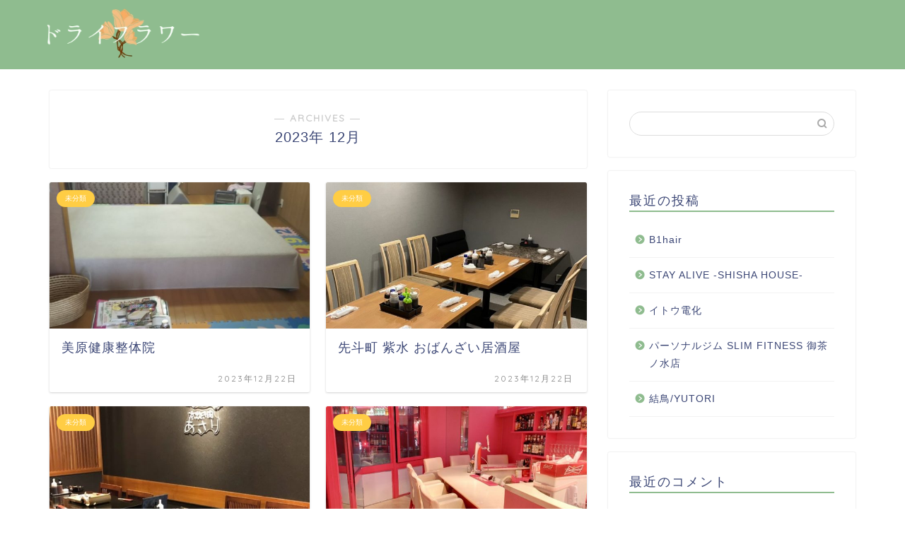

--- FILE ---
content_type: text/html; charset=UTF-8
request_url: https://hollywoodargentangogrill.com/2023/12/page/5/
body_size: 9809
content:
<!DOCTYPE html>
<html lang="ja">
<head prefix="og: http://ogp.me/ns# fb: http://ogp.me/ns/fb# article: http://ogp.me/ns/article#">
<meta charset="utf-8">
<meta http-equiv="X-UA-Compatible" content="IE=edge">
<meta name="viewport" content="width=device-width, initial-scale=1">
<!-- ここからOGP -->
<meta property="og:type" content="blog">
<meta property="og:title" content="ドライフラワー｜">
<meta property="og:url" content="https://hollywoodargentangogrill.com">
<meta property="og:description" content="">
<meta property="og:image" content="http://hollywoodargentangogrill.com/wp-content/uploads/sites/801/99467e4dba00f048eb405274c86fcdae856d6964228ae0fe58ba6b9f95275809-300x86.jpg">
<meta property="og:site_name" content="ドライフラワー">
<meta property="fb:admins" content="">
<meta name="twitter:card" content="summary">
<!-- ここまでOGP --> 

<title>2023年12月の記事一覧｜ドライフラワー</title>
<link rel='dns-prefetch' href='//hollywoodargentangogrill.com' />
<link rel='dns-prefetch' href='//ajax.googleapis.com' />
<link rel='dns-prefetch' href='//cdnjs.cloudflare.com' />
<link rel='dns-prefetch' href='//use.fontawesome.com' />
<link rel='dns-prefetch' href='//s.w.org' />
<link rel="alternate" type="application/rss+xml" title="ドライフラワー &raquo; フィード" href="https://hollywoodargentangogrill.com/feed/" />
<link rel="alternate" type="application/rss+xml" title="ドライフラワー &raquo; コメントフィード" href="https://hollywoodargentangogrill.com/comments/feed/" />
		<script type="text/javascript">
			window._wpemojiSettings = {"baseUrl":"https:\/\/s.w.org\/images\/core\/emoji\/12.0.0-1\/72x72\/","ext":".png","svgUrl":"https:\/\/s.w.org\/images\/core\/emoji\/12.0.0-1\/svg\/","svgExt":".svg","source":{"concatemoji":"https:\/\/hollywoodargentangogrill.com\/wp-includes\/js\/wp-emoji-release.min.js?ver=5.3.6"}};
			!function(e,a,t){var r,n,o,i,p=a.createElement("canvas"),s=p.getContext&&p.getContext("2d");function c(e,t){var a=String.fromCharCode;s.clearRect(0,0,p.width,p.height),s.fillText(a.apply(this,e),0,0);var r=p.toDataURL();return s.clearRect(0,0,p.width,p.height),s.fillText(a.apply(this,t),0,0),r===p.toDataURL()}function l(e){if(!s||!s.fillText)return!1;switch(s.textBaseline="top",s.font="600 32px Arial",e){case"flag":return!c([127987,65039,8205,9895,65039],[127987,65039,8203,9895,65039])&&(!c([55356,56826,55356,56819],[55356,56826,8203,55356,56819])&&!c([55356,57332,56128,56423,56128,56418,56128,56421,56128,56430,56128,56423,56128,56447],[55356,57332,8203,56128,56423,8203,56128,56418,8203,56128,56421,8203,56128,56430,8203,56128,56423,8203,56128,56447]));case"emoji":return!c([55357,56424,55356,57342,8205,55358,56605,8205,55357,56424,55356,57340],[55357,56424,55356,57342,8203,55358,56605,8203,55357,56424,55356,57340])}return!1}function d(e){var t=a.createElement("script");t.src=e,t.defer=t.type="text/javascript",a.getElementsByTagName("head")[0].appendChild(t)}for(i=Array("flag","emoji"),t.supports={everything:!0,everythingExceptFlag:!0},o=0;o<i.length;o++)t.supports[i[o]]=l(i[o]),t.supports.everything=t.supports.everything&&t.supports[i[o]],"flag"!==i[o]&&(t.supports.everythingExceptFlag=t.supports.everythingExceptFlag&&t.supports[i[o]]);t.supports.everythingExceptFlag=t.supports.everythingExceptFlag&&!t.supports.flag,t.DOMReady=!1,t.readyCallback=function(){t.DOMReady=!0},t.supports.everything||(n=function(){t.readyCallback()},a.addEventListener?(a.addEventListener("DOMContentLoaded",n,!1),e.addEventListener("load",n,!1)):(e.attachEvent("onload",n),a.attachEvent("onreadystatechange",function(){"complete"===a.readyState&&t.readyCallback()})),(r=t.source||{}).concatemoji?d(r.concatemoji):r.wpemoji&&r.twemoji&&(d(r.twemoji),d(r.wpemoji)))}(window,document,window._wpemojiSettings);
		</script>
		<style type="text/css">
img.wp-smiley,
img.emoji {
	display: inline !important;
	border: none !important;
	box-shadow: none !important;
	height: 1em !important;
	width: 1em !important;
	margin: 0 .07em !important;
	vertical-align: -0.1em !important;
	background: none !important;
	padding: 0 !important;
}
</style>
	<link rel='stylesheet' id='wp-block-library-css'  href='https://hollywoodargentangogrill.com/wp-includes/css/dist/block-library/style.min.css?ver=5.3.6' type='text/css' media='all' />
<link rel='stylesheet' id='toc-screen-css'  href='https://hollywoodargentangogrill.com/wp-content/plugins/table-of-contents-plus/screen.min.css?ver=2106' type='text/css' media='all' />
<link rel='stylesheet' id='theme-style-css'  href='https://hollywoodargentangogrill.com/wp-content/themes/jin/style.css?ver=5.3.6' type='text/css' media='all' />
<link rel='stylesheet' id='fontawesome-style-css'  href='https://use.fontawesome.com/releases/v5.6.3/css/all.css?ver=5.3.6' type='text/css' media='all' />
<link rel='stylesheet' id='swiper-style-css'  href='https://cdnjs.cloudflare.com/ajax/libs/Swiper/4.0.7/css/swiper.min.css?ver=5.3.6' type='text/css' media='all' />
<link rel='https://api.w.org/' href='https://hollywoodargentangogrill.com/wp-json/' />
		<meta property="og:url" content="https://hollywoodargentangogrill.com/2023/12/page/5/" />
		<meta property="og:title" content="" />
		<meta property="og:description" content="" />
		<meta property="og:image" content="https://hollywoodargentangogrill.com/wp-content/plugins/the-sonic-seo/main/../images/no-image.gif" />
		<meta property="og:type" content="article" />
		<meta name="note:card" content="https://hollywoodargentangogrill.com/wp-content/plugins/the-sonic-seo/main/../images/no-image.gif">
		<meta name="twitter:card" content="summary_large_image" />
		<meta name="twitter:site" content="https://hollywoodargentangogrill.com/2023/12/page/5/" />
		<meta name="twitter:player" content="" />
		<meta property="fb:app_id" content="" />
			<style type="text/css">
		#wrapper{
							background-color: #fff;
				background-image: url();
					}
		.related-entry-headline-text span:before,
		#comment-title span:before,
		#reply-title span:before{
			background-color: #8fbc8f;
			border-color: #8fbc8f!important;
		}
		
		#breadcrumb:after,
		#page-top a{	
			background-color: #8fbc8f;
		}
				footer{
			background-color: #8fbc8f;
		}
		.footer-inner a,
		#copyright,
		#copyright-center{
			border-color: #fff!important;
			color: #fff!important;
		}
		#footer-widget-area
		{
			border-color: #fff!important;
		}
				.page-top-footer a{
			color: #8fbc8f!important;
		}
				#breadcrumb ul li,
		#breadcrumb ul li a{
			color: #8fbc8f!important;
		}
		
		body,
		a,
		a:link,
		a:visited,
		.my-profile,
		.widgettitle,
		.tabBtn-mag label{
			color: #3b4675;
		}
		a:hover{
			color: #008db7;
		}
						.widget_nav_menu ul > li > a:before,
		.widget_categories ul > li > a:before,
		.widget_pages ul > li > a:before,
		.widget_recent_entries ul > li > a:before,
		.widget_archive ul > li > a:before,
		.widget_archive form:after,
		.widget_categories form:after,
		.widget_nav_menu ul > li > ul.sub-menu > li > a:before,
		.widget_categories ul > li > .children > li > a:before,
		.widget_pages ul > li > .children > li > a:before,
		.widget_nav_menu ul > li > ul.sub-menu > li > ul.sub-menu li > a:before,
		.widget_categories ul > li > .children > li > .children li > a:before,
		.widget_pages ul > li > .children > li > .children li > a:before{
			color: #8fbc8f;
		}
		.widget_nav_menu ul .sub-menu .sub-menu li a:before{
			background-color: #3b4675!important;
		}
		footer .footer-widget,
		footer .footer-widget a,
		footer .footer-widget ul li,
		.footer-widget.widget_nav_menu ul > li > a:before,
		.footer-widget.widget_categories ul > li > a:before,
		.footer-widget.widget_recent_entries ul > li > a:before,
		.footer-widget.widget_pages ul > li > a:before,
		.footer-widget.widget_archive ul > li > a:before,
		footer .widget_tag_cloud .tagcloud a:before{
			color: #fff!important;
			border-color: #fff!important;
		}
		footer .footer-widget .widgettitle{
			color: #fff!important;
			border-color: #ffcd44!important;
		}
		footer .widget_nav_menu ul .children .children li a:before,
		footer .widget_categories ul .children .children li a:before,
		footer .widget_nav_menu ul .sub-menu .sub-menu li a:before{
			background-color: #fff!important;
		}
		#drawernav a:hover,
		.post-list-title,
		#prev-next p,
		#toc_container .toc_list li a{
			color: #3b4675!important;
		}
		
		#header-box{
			background-color: #8fbc8f;
		}
						@media (min-width: 768px) {
		#header-box .header-box10-bg:before,
		#header-box .header-box11-bg:before{
			border-radius: 2px;
		}
		}
										@media (min-width: 768px) {
			.top-image-meta{
				margin-top: calc(0px - 30px);
			}
		}
		@media (min-width: 1200px) {
			.top-image-meta{
				margin-top: calc(0px);
			}
		}
				.pickup-contents:before{
			background-color: #8fbc8f!important;
		}
		
		.main-image-text{
			color: #555;
		}
		.main-image-text-sub{
			color: #555;
		}
		
						#site-info{
			padding-top: 10px!important;
			padding-bottom: 10px!important;
		}
				
		#site-info span a{
			color: #f4f4f4!important;
		}
		
				#headmenu .headsns .line a svg{
			fill: #f4f4f4!important;
		}
		#headmenu .headsns a,
		#headmenu{
			color: #f4f4f4!important;
			border-color:#f4f4f4!important;
		}
						.profile-follow .line-sns a svg{
			fill: #8fbc8f!important;
		}
		.profile-follow .line-sns a:hover svg{
			fill: #ffcd44!important;
		}
		.profile-follow a{
			color: #8fbc8f!important;
			border-color:#8fbc8f!important;
		}
		.profile-follow a:hover,
		#headmenu .headsns a:hover{
			color:#ffcd44!important;
			border-color:#ffcd44!important;
		}
				.search-box:hover{
			color:#ffcd44!important;
			border-color:#ffcd44!important;
		}
				#header #headmenu .headsns .line a:hover svg{
			fill:#ffcd44!important;
		}
		.cps-icon-bar,
		#navtoggle:checked + .sp-menu-open .cps-icon-bar{
			background-color: #f4f4f4;
		}
		#nav-container{
			background-color: #fff;
		}
		.menu-box .menu-item svg{
			fill:#f4f4f4;
		}
		#drawernav ul.menu-box > li > a,
		#drawernav2 ul.menu-box > li > a,
		#drawernav3 ul.menu-box > li > a,
		#drawernav4 ul.menu-box > li > a,
		#drawernav5 ul.menu-box > li > a,
		#drawernav ul.menu-box > li.menu-item-has-children:after,
		#drawernav2 ul.menu-box > li.menu-item-has-children:after,
		#drawernav3 ul.menu-box > li.menu-item-has-children:after,
		#drawernav4 ul.menu-box > li.menu-item-has-children:after,
		#drawernav5 ul.menu-box > li.menu-item-has-children:after{
			color: #f4f4f4!important;
		}
		#drawernav ul.menu-box li a,
		#drawernav2 ul.menu-box li a,
		#drawernav3 ul.menu-box li a,
		#drawernav4 ul.menu-box li a,
		#drawernav5 ul.menu-box li a{
			font-size: 14px!important;
		}
		#drawernav3 ul.menu-box > li{
			color: #3b4675!important;
		}
		#drawernav4 .menu-box > .menu-item > a:after,
		#drawernav3 .menu-box > .menu-item > a:after,
		#drawernav .menu-box > .menu-item > a:after{
			background-color: #f4f4f4!important;
		}
		#drawernav2 .menu-box > .menu-item:hover,
		#drawernav5 .menu-box > .menu-item:hover{
			border-top-color: #8fbc8f!important;
		}
				.cps-info-bar a{
			background-color: #ffcd44!important;
		}
				@media (min-width: 768px) {
			.post-list-mag .post-list-item:not(:nth-child(2n)){
				margin-right: 2.6%;
			}
		}
				@media (min-width: 768px) {
			#tab-1:checked ~ .tabBtn-mag li [for="tab-1"]:after,
			#tab-2:checked ~ .tabBtn-mag li [for="tab-2"]:after,
			#tab-3:checked ~ .tabBtn-mag li [for="tab-3"]:after,
			#tab-4:checked ~ .tabBtn-mag li [for="tab-4"]:after{
				border-top-color: #8fbc8f!important;
			}
			.tabBtn-mag label{
				border-bottom-color: #8fbc8f!important;
			}
		}
		#tab-1:checked ~ .tabBtn-mag li [for="tab-1"],
		#tab-2:checked ~ .tabBtn-mag li [for="tab-2"],
		#tab-3:checked ~ .tabBtn-mag li [for="tab-3"],
		#tab-4:checked ~ .tabBtn-mag li [for="tab-4"],
		#prev-next a.next:after,
		#prev-next a.prev:after,
		.more-cat-button a:hover span:before{
			background-color: #8fbc8f!important;
		}
		

		.swiper-slide .post-list-cat,
		.post-list-mag .post-list-cat,
		.post-list-mag3col .post-list-cat,
		.post-list-mag-sp1col .post-list-cat,
		.swiper-pagination-bullet-active,
		.pickup-cat,
		.post-list .post-list-cat,
		#breadcrumb .bcHome a:hover span:before,
		.popular-item:nth-child(1) .pop-num,
		.popular-item:nth-child(2) .pop-num,
		.popular-item:nth-child(3) .pop-num{
			background-color: #ffcd44!important;
		}
		.sidebar-btn a,
		.profile-sns-menu{
			background-color: #ffcd44!important;
		}
		.sp-sns-menu a,
		.pickup-contents-box a:hover .pickup-title{
			border-color: #8fbc8f!important;
			color: #8fbc8f!important;
		}
				.pro-line svg{
			fill: #8fbc8f!important;
		}
		.cps-post-cat a,
		.meta-cat,
		.popular-cat{
			background-color: #ffcd44!important;
			border-color: #ffcd44!important;
		}
		.tagicon,
		.tag-box a,
		#toc_container .toc_list > li,
		#toc_container .toc_title{
			color: #8fbc8f!important;
		}
		.widget_tag_cloud a::before{
			color: #3b4675!important;
		}
		.tag-box a,
		#toc_container:before{
			border-color: #8fbc8f!important;
		}
		.cps-post-cat a:hover{
			color: #008db7!important;
		}
		.pagination li:not([class*="current"]) a:hover,
		.widget_tag_cloud a:hover{
			background-color: #8fbc8f!important;
		}
		.pagination li:not([class*="current"]) a:hover{
			opacity: 0.5!important;
		}
		.pagination li.current a{
			background-color: #8fbc8f!important;
			border-color: #8fbc8f!important;
		}
		.nextpage a:hover span {
			color: #8fbc8f!important;
			border-color: #8fbc8f!important;
		}
		.cta-content:before{
			background-color: #6FBFCA!important;
		}
		.cta-text,
		.info-title{
			color: #fff!important;
		}
		#footer-widget-area.footer_style1 .widgettitle{
			border-color: #ffcd44!important;
		}
		.sidebar_style1 .widgettitle,
		.sidebar_style5 .widgettitle{
			border-color: #8fbc8f!important;
		}
		.sidebar_style2 .widgettitle,
		.sidebar_style4 .widgettitle,
		.sidebar_style6 .widgettitle,
		#home-bottom-widget .widgettitle,
		#home-top-widget .widgettitle,
		#post-bottom-widget .widgettitle,
		#post-top-widget .widgettitle{
			background-color: #8fbc8f!important;
		}
		#home-bottom-widget .widget_search .search-box input[type="submit"],
		#home-top-widget .widget_search .search-box input[type="submit"],
		#post-bottom-widget .widget_search .search-box input[type="submit"],
		#post-top-widget .widget_search .search-box input[type="submit"]{
			background-color: #ffcd44!important;
		}
		
		.tn-logo-size{
			font-size: 90%!important;
		}
		@media (min-width: 768px) {
		.tn-logo-size img{
			width: calc(90%*2.2)!important;
		}
		}
		@media (min-width: 1200px) {
		.tn-logo-size img{
			width: 90%!important;
		}
		}
		.sp-logo-size{
			font-size: 100%!important;
		}
		.sp-logo-size img{
			width: 100%!important;
		}
				.cps-post-main ul > li:before,
		.cps-post-main ol > li:before{
			background-color: #ffcd44!important;
		}
		.profile-card .profile-title{
			background-color: #8fbc8f!important;
		}
		.profile-card{
			border-color: #8fbc8f!important;
		}
		.cps-post-main a{
			color:#008db7;
		}
		.cps-post-main .marker{
			background: -webkit-linear-gradient( transparent 60%, #ffcedb 0% ) ;
			background: linear-gradient( transparent 60%, #ffcedb 0% ) ;
		}
		.cps-post-main .marker2{
			background: -webkit-linear-gradient( transparent 60%, #a9eaf2 0% ) ;
			background: linear-gradient( transparent 60%, #a9eaf2 0% ) ;
		}
		
		
		.simple-box1{
			border-color:#ef9b9b!important;
		}
		.simple-box2{
			border-color:#f2bf7d!important;
		}
		.simple-box3{
			border-color:#b5e28a!important;
		}
		.simple-box4{
			border-color:#7badd8!important;
		}
		.simple-box4:before{
			background-color: #7badd8;
		}
		.simple-box5{
			border-color:#e896c7!important;
		}
		.simple-box5:before{
			background-color: #e896c7;
		}
		.simple-box6{
			background-color:#fffdef!important;
		}
		.simple-box7{
			border-color:#def1f9!important;
		}
		.simple-box7:before{
			background-color:#def1f9!important;
		}
		.simple-box8{
			border-color:#96ddc1!important;
		}
		.simple-box8:before{
			background-color:#96ddc1!important;
		}
		.simple-box9:before{
			background-color:#e1c0e8!important;
		}
				.simple-box9:after{
			border-color:#e1c0e8 #e1c0e8 #fff #fff!important;
		}
				
		.kaisetsu-box1:before,
		.kaisetsu-box1-title{
			background-color:#ffb49e!important;
		}
		.kaisetsu-box2{
			border-color:#89c2f4!important;
		}
		.kaisetsu-box2-title{
			background-color:#89c2f4!important;
		}
		.kaisetsu-box4{
			border-color:#ea91a9!important;
		}
		.kaisetsu-box4-title{
			background-color:#ea91a9!important;
		}
		.kaisetsu-box5:before{
			background-color:#57b3ba!important;
		}
		.kaisetsu-box5-title{
			background-color:#57b3ba!important;
		}
		
		.concept-box1{
			border-color:#85db8f!important;
		}
		.concept-box1:after{
			background-color:#85db8f!important;
		}
		.concept-box1:before{
			content:"ポイント"!important;
			color:#85db8f!important;
		}
		.concept-box2{
			border-color:#f7cf6a!important;
		}
		.concept-box2:after{
			background-color:#f7cf6a!important;
		}
		.concept-box2:before{
			content:"注意点"!important;
			color:#f7cf6a!important;
		}
		.concept-box3{
			border-color:#86cee8!important;
		}
		.concept-box3:after{
			background-color:#86cee8!important;
		}
		.concept-box3:before{
			content:"良い例"!important;
			color:#86cee8!important;
		}
		.concept-box4{
			border-color:#ed8989!important;
		}
		.concept-box4:after{
			background-color:#ed8989!important;
		}
		.concept-box4:before{
			content:"悪い例"!important;
			color:#ed8989!important;
		}
		.concept-box5{
			border-color:#9e9e9e!important;
		}
		.concept-box5:after{
			background-color:#9e9e9e!important;
		}
		.concept-box5:before{
			content:"参考"!important;
			color:#9e9e9e!important;
		}
		.concept-box6{
			border-color:#8eaced!important;
		}
		.concept-box6:after{
			background-color:#8eaced!important;
		}
		.concept-box6:before{
			content:"メモ"!important;
			color:#8eaced!important;
		}
		
		.innerlink-box1,
		.blog-card{
			border-color:#73bc9b!important;
		}
		.innerlink-box1-title{
			background-color:#73bc9b!important;
			border-color:#73bc9b!important;
		}
		.innerlink-box1:before,
		.blog-card-hl-box{
			background-color:#73bc9b!important;
		}
				
		.color-button01 a,
		.color-button01 a:hover,
		.color-button01:before{
			background-color: #008db7!important;
		}
		.top-image-btn-color a,
		.top-image-btn-color a:hover,
		.top-image-btn-color:before{
			background-color: #ffcd44!important;
		}
		.color-button02 a,
		.color-button02 a:hover,
		.color-button02:before{
			background-color: #d9333f!important;
		}
		
		.color-button01-big a,
		.color-button01-big a:hover,
		.color-button01-big:before{
			background-color: #3296d1!important;
		}
		.color-button01-big a,
		.color-button01-big:before{
			border-radius: 5px!important;
		}
		.color-button01-big a{
			padding-top: 20px!important;
			padding-bottom: 20px!important;
		}
		
		.color-button02-big a,
		.color-button02-big a:hover,
		.color-button02-big:before{
			background-color: #83d159!important;
		}
		.color-button02-big a,
		.color-button02-big:before{
			border-radius: 5px!important;
		}
		.color-button02-big a{
			padding-top: 20px!important;
			padding-bottom: 20px!important;
		}
				.color-button01-big{
			width: 75%!important;
		}
		.color-button02-big{
			width: 75%!important;
		}
				
		
					.top-image-btn-color:before,
			.color-button01:before,
			.color-button02:before,
			.color-button01-big:before,
			.color-button02-big:before{
				bottom: -1px;
				left: -1px;
				width: 100%;
				height: 100%;
				border-radius: 6px;
				box-shadow: 0px 1px 5px 0px rgba(0, 0, 0, 0.25);
				-webkit-transition: all .4s;
				transition: all .4s;
			}
			.top-image-btn-color a:hover,
			.color-button01 a:hover,
			.color-button02 a:hover,
			.color-button01-big a:hover,
			.color-button02-big a:hover{
				-webkit-transform: translateY(2px);
				transform: translateY(2px);
				-webkit-filter: brightness(0.95);
				 filter: brightness(0.95);
			}
			.top-image-btn-color:hover:before,
			.color-button01:hover:before,
			.color-button02:hover:before,
			.color-button01-big:hover:before,
			.color-button02-big:hover:before{
				-webkit-transform: translateY(2px);
				transform: translateY(2px);
				box-shadow: none!important;
			}
				
		.h2-style01 h2,
		.h2-style02 h2:before,
		.h2-style03 h2,
		.h2-style04 h2:before,
		.h2-style05 h2,
		.h2-style07 h2:before,
		.h2-style07 h2:after,
		.h3-style03 h3:before,
		.h3-style02 h3:before,
		.h3-style05 h3:before,
		.h3-style07 h3:before,
		.h2-style08 h2:after,
		.h2-style10 h2:before,
		.h2-style10 h2:after,
		.h3-style02 h3:after,
		.h4-style02 h4:before{
			background-color: #8fbc8f!important;
		}
		.h3-style01 h3,
		.h3-style04 h3,
		.h3-style05 h3,
		.h3-style06 h3,
		.h4-style01 h4,
		.h2-style02 h2,
		.h2-style08 h2,
		.h2-style08 h2:before,
		.h2-style09 h2,
		.h4-style03 h4{
			border-color: #8fbc8f!important;
		}
		.h2-style05 h2:before{
			border-top-color: #8fbc8f!important;
		}
		.h2-style06 h2:before,
		.sidebar_style3 .widgettitle:after{
			background-image: linear-gradient(
				-45deg,
				transparent 25%,
				#8fbc8f 25%,
				#8fbc8f 50%,
				transparent 50%,
				transparent 75%,
				#8fbc8f 75%,
				#8fbc8f			);
		}
				.jin-h2-icons.h2-style02 h2 .jic:before,
		.jin-h2-icons.h2-style04 h2 .jic:before,
		.jin-h2-icons.h2-style06 h2 .jic:before,
		.jin-h2-icons.h2-style07 h2 .jic:before,
		.jin-h2-icons.h2-style08 h2 .jic:before,
		.jin-h2-icons.h2-style09 h2 .jic:before,
		.jin-h2-icons.h2-style10 h2 .jic:before,
		.jin-h3-icons.h3-style01 h3 .jic:before,
		.jin-h3-icons.h3-style02 h3 .jic:before,
		.jin-h3-icons.h3-style03 h3 .jic:before,
		.jin-h3-icons.h3-style04 h3 .jic:before,
		.jin-h3-icons.h3-style05 h3 .jic:before,
		.jin-h3-icons.h3-style06 h3 .jic:before,
		.jin-h3-icons.h3-style07 h3 .jic:before,
		.jin-h4-icons.h4-style01 h4 .jic:before,
		.jin-h4-icons.h4-style02 h4 .jic:before,
		.jin-h4-icons.h4-style03 h4 .jic:before,
		.jin-h4-icons.h4-style04 h4 .jic:before{
			color:#8fbc8f;
		}
		
		@media all and (-ms-high-contrast:none){
			*::-ms-backdrop, .color-button01:before,
			.color-button02:before,
			.color-button01-big:before,
			.color-button02-big:before{
				background-color: #595857!important;
			}
		}
		
		.jin-lp-h2 h2,
		.jin-lp-h2 h2{
			background-color: transparent!important;
			border-color: transparent!important;
			color: #3b4675!important;
		}
		.jincolumn-h3style2{
			border-color:#8fbc8f!important;
		}
		.jinlph2-style1 h2:first-letter{
			color:#8fbc8f!important;
		}
		.jinlph2-style2 h2,
		.jinlph2-style3 h2{
			border-color:#8fbc8f!important;
		}
		.jin-photo-title .jin-fusen1-down,
		.jin-photo-title .jin-fusen1-even,
		.jin-photo-title .jin-fusen1-up{
			border-left-color:#8fbc8f;
		}
		.jin-photo-title .jin-fusen2,
		.jin-photo-title .jin-fusen3{
			background-color:#8fbc8f;
		}
		.jin-photo-title .jin-fusen2:before,
		.jin-photo-title .jin-fusen3:before {
			border-top-color: #8fbc8f;
		}
		
		
	</style>
<link rel="prev" href="https://hollywoodargentangogrill.com/2023/12/page/4/" />
<link rel="next" href="https://hollywoodargentangogrill.com/2023/12/page/6/" />
<style type="text/css">.recentcomments a{display:inline !important;padding:0 !important;margin:0 !important;}</style><link rel="icon" href="https://hollywoodargentangogrill.com/wp-content/uploads/sites/801/cropped-2671d02a96d5117d2a5d49a9eb9dbf7483ed8b7acdf431586a2e0a7f117645b0-32x32.jpeg" sizes="32x32" />
<link rel="icon" href="https://hollywoodargentangogrill.com/wp-content/uploads/sites/801/cropped-2671d02a96d5117d2a5d49a9eb9dbf7483ed8b7acdf431586a2e0a7f117645b0-192x192.jpeg" sizes="192x192" />
<link rel="apple-touch-icon-precomposed" href="https://hollywoodargentangogrill.com/wp-content/uploads/sites/801/cropped-2671d02a96d5117d2a5d49a9eb9dbf7483ed8b7acdf431586a2e0a7f117645b0-180x180.jpeg" />
<meta name="msapplication-TileImage" content="https://hollywoodargentangogrill.com/wp-content/uploads/sites/801/cropped-2671d02a96d5117d2a5d49a9eb9dbf7483ed8b7acdf431586a2e0a7f117645b0-270x270.jpeg" />
<style>:root .has-tsnc-black-color{color: #000;}:root .has-tsnc-black-background-color{background-color: #000;}:root .has-tsnc-white-color{color: #fff;}:root .has-tsnc-white-background-color{background-color: #fff;}:root .has-tsnc-red-color{color: #f44f4f;}:root .has-tsnc-red-background-color{background-color: #f44f4f;}:root .has-tsnc-body-background-color-color{color: #ecebe1;}:root .has-tsnc-body-background-color-background-color{background-color: #ecebe1;}:root .has-tsnc-main-color-color{color: #00b1c3;}:root .has-tsnc-main-color-background-color{background-color: #00b1c3;}:root .has-tsnc-sub-main-color-color{color: #f9f9f9;}:root .has-tsnc-sub-main-color-background-color{background-color: #f9f9f9;}:root .has-tsnc-sub-color-color{color: #0099cc;}:root .has-tsnc-sub-color-background-color{background-color: #0099cc;}:root .has-tsnc-accent-color-color{color: #cc295f;}:root .has-tsnc-accent-color-background-color{background-color: #cc295f;}:root .has-tsnc-text-color-color{color: #333;}:root .has-tsnc-text-color-background-color{background-color: #333;}:root .has-tsnc-link-color-color{color: #0099cc;}:root .has-tsnc-link-color-background-color{background-color: #0099cc;}:root .has-tsnc-button-color-color{color: #fff;}:root .has-tsnc-button-color-background-color{background-color: #fff;}</style>



</head>
<body class="archive date paged paged-5 date-paged-5" id="nofont-style">
<div id="wrapper">

		
	<div id="scroll-content" class="animate">
	
		<!--ヘッダー-->

					<div id="header-box" class="tn_on header-box animate">
	<div id="header" class="header-type1 header animate">
				
		<div id="site-info" class="ef">
							<span class="tn-logo-size"><a href='https://hollywoodargentangogrill.com/' title='ドライフラワー' rel='home'><img src="https://hollywoodargentangogrill.com/wp-content/uploads/sites/801/0e01f4783531c3a8f7535758abc0fbbd2438dae04f11f29101ccc48869f172be.png" alt=''></a></span>
					</div>

		
	
			</div>
	
		
</div>
	
			
		<!--ヘッダー-->

		<div class="clearfix"></div>

			
														
		
	<div id="contents">
		
		<!--メインコンテンツ-->
		<main id="main-contents" class="main-contents article_style1 animate" itemscope itemtype="https://schema.org/Blog">
			<section class="cps-post-box hentry">
				<header class="archive-post-header">
											<span class="archive-title-sub ef">― ARCHIVES ―</span>
						<h1 class="archive-title entry-title" itemprop="headline">2023年&nbsp;12月</h1>
										<div class="cps-post-meta vcard">
						<span class="writer fn" itemprop="author" itemscope itemtype="http://schema.org/Person"><span itemprop="name">fujiyama</span></span>
					</div>
				</header>
			</section>

			<section class="entry-content archive-box">
				<div class="toppost-list-box-simple">

	<div class="post-list-mag">
				<article class="post-list-item" itemscope itemtype="https://schema.org/BlogPosting">
	<a class="post-list-link" rel="bookmark" href="https://hollywoodargentangogrill.com/miharakenkou/" itemprop='mainEntityOfPage'>
		<div class="post-list-inner">
			<div class="post-list-thumb" itemprop="image" itemscope itemtype="https://schema.org/ImageObject">
															<img src="https://hollywoodargentangogrill.com/wp-content/uploads/sites/801/f8151679b222a11e7286b2004e37074a56e03849b613b49347df1e5d1d86935d-640x360.jpg" class="attachment-small_size size-small_size wp-post-image" alt="" srcset="https://hollywoodargentangogrill.com/wp-content/uploads/sites/801/f8151679b222a11e7286b2004e37074a56e03849b613b49347df1e5d1d86935d-640x360.jpg 640w, https://hollywoodargentangogrill.com/wp-content/uploads/sites/801/f8151679b222a11e7286b2004e37074a56e03849b613b49347df1e5d1d86935d-320x180.jpg 320w" sizes="(max-width: 640px) 100vw, 640px" />						<meta itemprop="url" content="https://hollywoodargentangogrill.com/wp-content/uploads/sites/801/f8151679b222a11e7286b2004e37074a56e03849b613b49347df1e5d1d86935d-640x360.jpg">
						<meta itemprop="width" content="640">
						<meta itemprop="height" content="360">
												</div>
			<div class="post-list-meta vcard">
								<span class="post-list-cat category-uncategorized" style="background-color:!important;" itemprop="keywords">未分類</span>
				
				<h2 class="post-list-title entry-title" itemprop="headline">美原健康整体院</h2>

									<span class="post-list-date date updated ef" itemprop="datePublished dateModified" datetime="2023-12-22" content="2023-12-22">2023年12月22日</span>
				
				<span class="writer fn" itemprop="author" itemscope itemtype="http://schema.org/Person"><span itemprop="name">fujiyama</span></span>

				<div class="post-list-publisher" itemprop="publisher" itemscope itemtype="https://schema.org/Organization">
					<span itemprop="logo" itemscope itemtype="https://schema.org/ImageObject">
						<span itemprop="url">http://hollywoodargentangogrill.com/wp-content/uploads/sites/801/0e01f4783531c3a8f7535758abc0fbbd2438dae04f11f29101ccc48869f172be.png</span>
					</span>
					<span itemprop="name">ドライフラワー</span>
				</div>
			</div>
		</div>
	</a>
</article>				<article class="post-list-item" itemscope itemtype="https://schema.org/BlogPosting">
	<a class="post-list-link" rel="bookmark" href="https://hollywoodargentangogrill.com/obanzai/" itemprop='mainEntityOfPage'>
		<div class="post-list-inner">
			<div class="post-list-thumb" itemprop="image" itemscope itemtype="https://schema.org/ImageObject">
															<img src="https://hollywoodargentangogrill.com/wp-content/uploads/sites/801/94a1e32a7c2e45e6b14b5a6fbff6bad5b4dc016682806de36669ce9aeae5cbaa-640x360.jpg" class="attachment-small_size size-small_size wp-post-image" alt="" srcset="https://hollywoodargentangogrill.com/wp-content/uploads/sites/801/94a1e32a7c2e45e6b14b5a6fbff6bad5b4dc016682806de36669ce9aeae5cbaa-640x360.jpg 640w, https://hollywoodargentangogrill.com/wp-content/uploads/sites/801/94a1e32a7c2e45e6b14b5a6fbff6bad5b4dc016682806de36669ce9aeae5cbaa-320x180.jpg 320w" sizes="(max-width: 640px) 100vw, 640px" />						<meta itemprop="url" content="https://hollywoodargentangogrill.com/wp-content/uploads/sites/801/94a1e32a7c2e45e6b14b5a6fbff6bad5b4dc016682806de36669ce9aeae5cbaa-640x360.jpg">
						<meta itemprop="width" content="640">
						<meta itemprop="height" content="360">
												</div>
			<div class="post-list-meta vcard">
								<span class="post-list-cat category-uncategorized" style="background-color:!important;" itemprop="keywords">未分類</span>
				
				<h2 class="post-list-title entry-title" itemprop="headline">先斗町 紫水 おばんざい居酒屋</h2>

									<span class="post-list-date date updated ef" itemprop="datePublished dateModified" datetime="2023-12-22" content="2023-12-22">2023年12月22日</span>
				
				<span class="writer fn" itemprop="author" itemscope itemtype="http://schema.org/Person"><span itemprop="name">fujiyama</span></span>

				<div class="post-list-publisher" itemprop="publisher" itemscope itemtype="https://schema.org/Organization">
					<span itemprop="logo" itemscope itemtype="https://schema.org/ImageObject">
						<span itemprop="url">http://hollywoodargentangogrill.com/wp-content/uploads/sites/801/0e01f4783531c3a8f7535758abc0fbbd2438dae04f11f29101ccc48869f172be.png</span>
					</span>
					<span itemprop="name">ドライフラワー</span>
				</div>
			</div>
		</div>
	</a>
</article>				<article class="post-list-item" itemscope itemtype="https://schema.org/BlogPosting">
	<a class="post-list-link" rel="bookmark" href="https://hollywoodargentangogrill.com/asari/" itemprop='mainEntityOfPage'>
		<div class="post-list-inner">
			<div class="post-list-thumb" itemprop="image" itemscope itemtype="https://schema.org/ImageObject">
															<img src="https://hollywoodargentangogrill.com/wp-content/uploads/sites/801/740a972a1e099225ed56b4fb53fa4f1583369116de820cd2e73e3ef00176a7c7-640x360.jpg" class="attachment-small_size size-small_size wp-post-image" alt="" srcset="https://hollywoodargentangogrill.com/wp-content/uploads/sites/801/740a972a1e099225ed56b4fb53fa4f1583369116de820cd2e73e3ef00176a7c7-640x360.jpg 640w, https://hollywoodargentangogrill.com/wp-content/uploads/sites/801/740a972a1e099225ed56b4fb53fa4f1583369116de820cd2e73e3ef00176a7c7-320x180.jpg 320w" sizes="(max-width: 640px) 100vw, 640px" />						<meta itemprop="url" content="https://hollywoodargentangogrill.com/wp-content/uploads/sites/801/740a972a1e099225ed56b4fb53fa4f1583369116de820cd2e73e3ef00176a7c7-640x360.jpg">
						<meta itemprop="width" content="640">
						<meta itemprop="height" content="360">
												</div>
			<div class="post-list-meta vcard">
								<span class="post-list-cat category-uncategorized" style="background-color:!important;" itemprop="keywords">未分類</span>
				
				<h2 class="post-list-title entry-title" itemprop="headline">先斗町 あさり 京都のおばんざい、鍋</h2>

									<span class="post-list-date date updated ef" itemprop="datePublished dateModified" datetime="2023-12-22" content="2023-12-22">2023年12月22日</span>
				
				<span class="writer fn" itemprop="author" itemscope itemtype="http://schema.org/Person"><span itemprop="name">fujiyama</span></span>

				<div class="post-list-publisher" itemprop="publisher" itemscope itemtype="https://schema.org/Organization">
					<span itemprop="logo" itemscope itemtype="https://schema.org/ImageObject">
						<span itemprop="url">http://hollywoodargentangogrill.com/wp-content/uploads/sites/801/0e01f4783531c3a8f7535758abc0fbbd2438dae04f11f29101ccc48869f172be.png</span>
					</span>
					<span itemprop="name">ドライフラワー</span>
				</div>
			</div>
		</div>
	</a>
</article>				<article class="post-list-item" itemscope itemtype="https://schema.org/BlogPosting">
	<a class="post-list-link" rel="bookmark" href="https://hollywoodargentangogrill.com/ozone-ra%e3%80%9cmen-dining-jam-jam-concafe/" itemprop='mainEntityOfPage'>
		<div class="post-list-inner">
			<div class="post-list-thumb" itemprop="image" itemscope itemtype="https://schema.org/ImageObject">
															<img src="https://hollywoodargentangogrill.com/wp-content/uploads/sites/801/5fa276213a6abd4546a1d86d23cc87b03106ad72a2196832aa1c79ef7eb68015-640x360.jpg" class="attachment-small_size size-small_size wp-post-image" alt="" srcset="https://hollywoodargentangogrill.com/wp-content/uploads/sites/801/5fa276213a6abd4546a1d86d23cc87b03106ad72a2196832aa1c79ef7eb68015-640x360.jpg 640w, https://hollywoodargentangogrill.com/wp-content/uploads/sites/801/5fa276213a6abd4546a1d86d23cc87b03106ad72a2196832aa1c79ef7eb68015-320x180.jpg 320w" sizes="(max-width: 640px) 100vw, 640px" />						<meta itemprop="url" content="https://hollywoodargentangogrill.com/wp-content/uploads/sites/801/5fa276213a6abd4546a1d86d23cc87b03106ad72a2196832aa1c79ef7eb68015-640x360.jpg">
						<meta itemprop="width" content="640">
						<meta itemprop="height" content="360">
												</div>
			<div class="post-list-meta vcard">
								<span class="post-list-cat category-uncategorized" style="background-color:!important;" itemprop="keywords">未分類</span>
				
				<h2 class="post-list-title entry-title" itemprop="headline">Ozone Ra〜men Dining Jam Jamコンカフェ</h2>

									<span class="post-list-date date updated ef" itemprop="datePublished dateModified" datetime="2023-12-22" content="2023-12-22">2023年12月22日</span>
				
				<span class="writer fn" itemprop="author" itemscope itemtype="http://schema.org/Person"><span itemprop="name">kubota</span></span>

				<div class="post-list-publisher" itemprop="publisher" itemscope itemtype="https://schema.org/Organization">
					<span itemprop="logo" itemscope itemtype="https://schema.org/ImageObject">
						<span itemprop="url">http://hollywoodargentangogrill.com/wp-content/uploads/sites/801/0e01f4783531c3a8f7535758abc0fbbd2438dae04f11f29101ccc48869f172be.png</span>
					</span>
					<span itemprop="name">ドライフラワー</span>
				</div>
			</div>
		</div>
	</a>
</article>				<article class="post-list-item" itemscope itemtype="https://schema.org/BlogPosting">
	<a class="post-list-link" rel="bookmark" href="https://hollywoodargentangogrill.com/pc-kakurega/" itemprop='mainEntityOfPage'>
		<div class="post-list-inner">
			<div class="post-list-thumb" itemprop="image" itemscope itemtype="https://schema.org/ImageObject">
															<img src="https://hollywoodargentangogrill.com/wp-content/uploads/sites/801/6858ae97fafc0b6d5aee9405fa73fe632024593d2fa60afd6bc9641f30ce22ad-640x276.jpg" class="attachment-small_size size-small_size wp-post-image" alt="" />						<meta itemprop="url" content="https://hollywoodargentangogrill.com/wp-content/uploads/sites/801/6858ae97fafc0b6d5aee9405fa73fe632024593d2fa60afd6bc9641f30ce22ad-640x276.jpg">
						<meta itemprop="width" content="640">
						<meta itemprop="height" content="360">
												</div>
			<div class="post-list-meta vcard">
								<span class="post-list-cat category-uncategorized" style="background-color:!important;" itemprop="keywords">未分類</span>
				
				<h2 class="post-list-title entry-title" itemprop="headline">合同会社プレシャスコネクション 『kakurega』コンテナハウス事業部</h2>

									<span class="post-list-date date updated ef" itemprop="datePublished dateModified" datetime="2023-12-22" content="2023-12-22">2023年12月22日</span>
				
				<span class="writer fn" itemprop="author" itemscope itemtype="http://schema.org/Person"><span itemprop="name">kubota</span></span>

				<div class="post-list-publisher" itemprop="publisher" itemscope itemtype="https://schema.org/Organization">
					<span itemprop="logo" itemscope itemtype="https://schema.org/ImageObject">
						<span itemprop="url">http://hollywoodargentangogrill.com/wp-content/uploads/sites/801/0e01f4783531c3a8f7535758abc0fbbd2438dae04f11f29101ccc48869f172be.png</span>
					</span>
					<span itemprop="name">ドライフラワー</span>
				</div>
			</div>
		</div>
	</a>
</article>				<article class="post-list-item" itemscope itemtype="https://schema.org/BlogPosting">
	<a class="post-list-link" rel="bookmark" href="https://hollywoodargentangogrill.com/work-innovation/" itemprop='mainEntityOfPage'>
		<div class="post-list-inner">
			<div class="post-list-thumb" itemprop="image" itemscope itemtype="https://schema.org/ImageObject">
															<img src="https://hollywoodargentangogrill.com/wp-content/uploads/sites/801/795ecdbb4680ac5a8bee902f9186e31bb9d9db4a399d5692e3f17fe4b6c2d7a9-640x357.jpg" class="attachment-small_size size-small_size wp-post-image" alt="" srcset="https://hollywoodargentangogrill.com/wp-content/uploads/sites/801/795ecdbb4680ac5a8bee902f9186e31bb9d9db4a399d5692e3f17fe4b6c2d7a9-640x357.jpg 640w, https://hollywoodargentangogrill.com/wp-content/uploads/sites/801/795ecdbb4680ac5a8bee902f9186e31bb9d9db4a399d5692e3f17fe4b6c2d7a9-320x180.jpg 320w" sizes="(max-width: 640px) 100vw, 640px" />						<meta itemprop="url" content="https://hollywoodargentangogrill.com/wp-content/uploads/sites/801/795ecdbb4680ac5a8bee902f9186e31bb9d9db4a399d5692e3f17fe4b6c2d7a9-640x357.jpg">
						<meta itemprop="width" content="640">
						<meta itemprop="height" content="360">
												</div>
			<div class="post-list-meta vcard">
								<span class="post-list-cat category-uncategorized" style="background-color:!important;" itemprop="keywords">未分類</span>
				
				<h2 class="post-list-title entry-title" itemprop="headline">株式会社ワークイノベーション</h2>

									<span class="post-list-date date updated ef" itemprop="datePublished dateModified" datetime="2023-12-22" content="2023-12-22">2023年12月22日</span>
				
				<span class="writer fn" itemprop="author" itemscope itemtype="http://schema.org/Person"><span itemprop="name">kubota</span></span>

				<div class="post-list-publisher" itemprop="publisher" itemscope itemtype="https://schema.org/Organization">
					<span itemprop="logo" itemscope itemtype="https://schema.org/ImageObject">
						<span itemprop="url">http://hollywoodargentangogrill.com/wp-content/uploads/sites/801/0e01f4783531c3a8f7535758abc0fbbd2438dae04f11f29101ccc48869f172be.png</span>
					</span>
					<span itemprop="name">ドライフラワー</span>
				</div>
			</div>
		</div>
	</a>
</article>				<article class="post-list-item" itemscope itemtype="https://schema.org/BlogPosting">
	<a class="post-list-link" rel="bookmark" href="https://hollywoodargentangogrill.com/piratisstadio-kiraru-ginza/" itemprop='mainEntityOfPage'>
		<div class="post-list-inner">
			<div class="post-list-thumb" itemprop="image" itemscope itemtype="https://schema.org/ImageObject">
															<img src="https://hollywoodargentangogrill.com/wp-content/uploads/sites/801/bc0f278bab6b47a6924965004f30516793451388e77a2533f6bd64e9affab242-640x360.jpg" class="attachment-small_size size-small_size wp-post-image" alt="" srcset="https://hollywoodargentangogrill.com/wp-content/uploads/sites/801/bc0f278bab6b47a6924965004f30516793451388e77a2533f6bd64e9affab242-640x360.jpg 640w, https://hollywoodargentangogrill.com/wp-content/uploads/sites/801/bc0f278bab6b47a6924965004f30516793451388e77a2533f6bd64e9affab242-320x180.jpg 320w" sizes="(max-width: 640px) 100vw, 640px" />						<meta itemprop="url" content="https://hollywoodargentangogrill.com/wp-content/uploads/sites/801/bc0f278bab6b47a6924965004f30516793451388e77a2533f6bd64e9affab242-640x360.jpg">
						<meta itemprop="width" content="640">
						<meta itemprop="height" content="360">
												</div>
			<div class="post-list-meta vcard">
								<span class="post-list-cat category-uncategorized" style="background-color:!important;" itemprop="keywords">未分類</span>
				
				<h2 class="post-list-title entry-title" itemprop="headline">ピラティススタジオKiraru 銀座店</h2>

									<span class="post-list-date date updated ef" itemprop="datePublished dateModified" datetime="2023-12-22" content="2023-12-22">2023年12月22日</span>
				
				<span class="writer fn" itemprop="author" itemscope itemtype="http://schema.org/Person"><span itemprop="name">kubota</span></span>

				<div class="post-list-publisher" itemprop="publisher" itemscope itemtype="https://schema.org/Organization">
					<span itemprop="logo" itemscope itemtype="https://schema.org/ImageObject">
						<span itemprop="url">http://hollywoodargentangogrill.com/wp-content/uploads/sites/801/0e01f4783531c3a8f7535758abc0fbbd2438dae04f11f29101ccc48869f172be.png</span>
					</span>
					<span itemprop="name">ドライフラワー</span>
				</div>
			</div>
		</div>
	</a>
</article>				<article class="post-list-item" itemscope itemtype="https://schema.org/BlogPosting">
	<a class="post-list-link" rel="bookmark" href="https://hollywoodargentangogrill.com/syunsai/" itemprop='mainEntityOfPage'>
		<div class="post-list-inner">
			<div class="post-list-thumb" itemprop="image" itemscope itemtype="https://schema.org/ImageObject">
															<img src="https://hollywoodargentangogrill.com/wp-content/uploads/sites/801/4514a8db4dde06adfa3aa326512d9ce4e3088bfcf0c0ded36ab6aecc6b640913-640x360.jpg" class="attachment-small_size size-small_size wp-post-image" alt="" srcset="https://hollywoodargentangogrill.com/wp-content/uploads/sites/801/4514a8db4dde06adfa3aa326512d9ce4e3088bfcf0c0ded36ab6aecc6b640913-640x360.jpg 640w, https://hollywoodargentangogrill.com/wp-content/uploads/sites/801/4514a8db4dde06adfa3aa326512d9ce4e3088bfcf0c0ded36ab6aecc6b640913-320x180.jpg 320w" sizes="(max-width: 640px) 100vw, 640px" />						<meta itemprop="url" content="https://hollywoodargentangogrill.com/wp-content/uploads/sites/801/4514a8db4dde06adfa3aa326512d9ce4e3088bfcf0c0ded36ab6aecc6b640913-640x360.jpg">
						<meta itemprop="width" content="640">
						<meta itemprop="height" content="360">
												</div>
			<div class="post-list-meta vcard">
								<span class="post-list-cat category-uncategorized" style="background-color:!important;" itemprop="keywords">未分類</span>
				
				<h2 class="post-list-title entry-title" itemprop="headline">お食事処旬菜</h2>

									<span class="post-list-date date updated ef" itemprop="datePublished dateModified" datetime="2023-12-22" content="2023-12-22">2023年12月22日</span>
				
				<span class="writer fn" itemprop="author" itemscope itemtype="http://schema.org/Person"><span itemprop="name">kubota</span></span>

				<div class="post-list-publisher" itemprop="publisher" itemscope itemtype="https://schema.org/Organization">
					<span itemprop="logo" itemscope itemtype="https://schema.org/ImageObject">
						<span itemprop="url">http://hollywoodargentangogrill.com/wp-content/uploads/sites/801/0e01f4783531c3a8f7535758abc0fbbd2438dae04f11f29101ccc48869f172be.png</span>
					</span>
					<span itemprop="name">ドライフラワー</span>
				</div>
			</div>
		</div>
	</a>
</article>				<article class="post-list-item" itemscope itemtype="https://schema.org/BlogPosting">
	<a class="post-list-link" rel="bookmark" href="https://hollywoodargentangogrill.com/planbee-inc/" itemprop='mainEntityOfPage'>
		<div class="post-list-inner">
			<div class="post-list-thumb" itemprop="image" itemscope itemtype="https://schema.org/ImageObject">
															<img src="https://hollywoodargentangogrill.com/wp-content/uploads/sites/801/e6141bcb7079de34c0921d2bfdcdcc794cdfb44df7720221984436702cecb801-640x360.jpg" class="attachment-small_size size-small_size wp-post-image" alt="" srcset="https://hollywoodargentangogrill.com/wp-content/uploads/sites/801/e6141bcb7079de34c0921d2bfdcdcc794cdfb44df7720221984436702cecb801-640x360.jpg 640w, https://hollywoodargentangogrill.com/wp-content/uploads/sites/801/e6141bcb7079de34c0921d2bfdcdcc794cdfb44df7720221984436702cecb801-320x180.jpg 320w" sizes="(max-width: 640px) 100vw, 640px" />						<meta itemprop="url" content="https://hollywoodargentangogrill.com/wp-content/uploads/sites/801/e6141bcb7079de34c0921d2bfdcdcc794cdfb44df7720221984436702cecb801-640x360.jpg">
						<meta itemprop="width" content="640">
						<meta itemprop="height" content="360">
												</div>
			<div class="post-list-meta vcard">
								<span class="post-list-cat category-uncategorized" style="background-color:!important;" itemprop="keywords">未分類</span>
				
				<h2 class="post-list-title entry-title" itemprop="headline">株式会社PlanBee</h2>

									<span class="post-list-date date updated ef" itemprop="datePublished dateModified" datetime="2023-12-21" content="2023-12-21">2023年12月21日</span>
				
				<span class="writer fn" itemprop="author" itemscope itemtype="http://schema.org/Person"><span itemprop="name">fujiyama</span></span>

				<div class="post-list-publisher" itemprop="publisher" itemscope itemtype="https://schema.org/Organization">
					<span itemprop="logo" itemscope itemtype="https://schema.org/ImageObject">
						<span itemprop="url">http://hollywoodargentangogrill.com/wp-content/uploads/sites/801/0e01f4783531c3a8f7535758abc0fbbd2438dae04f11f29101ccc48869f172be.png</span>
					</span>
					<span itemprop="name">ドライフラワー</span>
				</div>
			</div>
		</div>
	</a>
</article>				<article class="post-list-item" itemscope itemtype="https://schema.org/BlogPosting">
	<a class="post-list-link" rel="bookmark" href="https://hollywoodargentangogrill.com/miyabiautoglass/" itemprop='mainEntityOfPage'>
		<div class="post-list-inner">
			<div class="post-list-thumb" itemprop="image" itemscope itemtype="https://schema.org/ImageObject">
															<img src="https://hollywoodargentangogrill.com/wp-content/uploads/sites/801/9e27662353e1be018bb1be1af46d3f24a084041435703a595f6be70ad5aabfd2-640x360.jpg" class="attachment-small_size size-small_size wp-post-image" alt="" srcset="https://hollywoodargentangogrill.com/wp-content/uploads/sites/801/9e27662353e1be018bb1be1af46d3f24a084041435703a595f6be70ad5aabfd2-640x360.jpg 640w, https://hollywoodargentangogrill.com/wp-content/uploads/sites/801/9e27662353e1be018bb1be1af46d3f24a084041435703a595f6be70ad5aabfd2-320x180.jpg 320w" sizes="(max-width: 640px) 100vw, 640px" />						<meta itemprop="url" content="https://hollywoodargentangogrill.com/wp-content/uploads/sites/801/9e27662353e1be018bb1be1af46d3f24a084041435703a595f6be70ad5aabfd2-640x360.jpg">
						<meta itemprop="width" content="640">
						<meta itemprop="height" content="360">
												</div>
			<div class="post-list-meta vcard">
								<span class="post-list-cat category-uncategorized" style="background-color:!important;" itemprop="keywords">未分類</span>
				
				<h2 class="post-list-title entry-title" itemprop="headline">株式会社雅自動車ガラス</h2>

									<span class="post-list-date date updated ef" itemprop="datePublished dateModified" datetime="2023-12-21" content="2023-12-21">2023年12月21日</span>
				
				<span class="writer fn" itemprop="author" itemscope itemtype="http://schema.org/Person"><span itemprop="name">fujiyama</span></span>

				<div class="post-list-publisher" itemprop="publisher" itemscope itemtype="https://schema.org/Organization">
					<span itemprop="logo" itemscope itemtype="https://schema.org/ImageObject">
						<span itemprop="url">http://hollywoodargentangogrill.com/wp-content/uploads/sites/801/0e01f4783531c3a8f7535758abc0fbbd2438dae04f11f29101ccc48869f172be.png</span>
					</span>
					<span itemprop="name">ドライフラワー</span>
				</div>
			</div>
		</div>
	</a>
</article>		
		<section class="pager-top">
			<ul class="pagination ef" role="menubar" aria-label="Pagination"><li><a href="https://hollywoodargentangogrill.com/2023/12/" class="inactive" ><span>1</span></a></li><li><a href="https://hollywoodargentangogrill.com/2023/12/page/2/" class="inactive" ><span>2</span></a></li><li><a href="https://hollywoodargentangogrill.com/2023/12/page/3/" class="inactive" ><span>3</span></a></li><li><a href="https://hollywoodargentangogrill.com/2023/12/page/4/" class="inactive" ><span>4</span></a></li><li class="current"><a><span>5</span></a></li><li><a href="https://hollywoodargentangogrill.com/2023/12/page/6/" class="inactive" ><span>6</span></a></li><li><a href="https://hollywoodargentangogrill.com/2023/12/page/7/" class="inactive" ><span>7</span></a></li><li><a href="https://hollywoodargentangogrill.com/2023/12/page/8/" class="inactive" ><span>8</span></a></li><li><a href="https://hollywoodargentangogrill.com/2023/12/page/9/" class="inactive" ><span>9</span></a></li><li class="spancount"><span>...</span></li><li class"last"><a href="https://hollywoodargentangogrill.com/2023/12/page/27/"><span>27</span></a></li></ul>		</section>
	</div>
</div>			</section>
			
											</main>

		<!--サイドバー-->
<div id="sidebar" class="sideber sidebar_style1 animate" role="complementary" itemscope itemtype="http://schema.org/WPSideBar">
		
	<div id="search-2" class="widget widget_search"><form class="search-box" role="search" method="get" id="searchform" action="https://hollywoodargentangogrill.com/">
	<input type="search" placeholder="" class="text search-text" value="" name="s" id="s">
	<input type="submit" id="searchsubmit" value="&#xe931;">
</form>
</div>		<div id="recent-posts-2" class="widget widget_recent_entries">		<div class="widgettitle ef">最近の投稿</div>		<ul>
											<li>
					<a href="https://hollywoodargentangogrill.com/fujiidera-beauty-salon/">B1hair</a>
									</li>
											<li>
					<a href="https://hollywoodargentangogrill.com/utsunomiya-shisha/">STAY ALIVE -SHISHA HOUSE-</a>
									</li>
											<li>
					<a href="https://hollywoodargentangogrill.com/uwajima-electrical-works/">イトウ電化</a>
									</li>
											<li>
					<a href="https://hollywoodargentangogrill.com/ochanomizu-personal-training/">パーソナルジム SLIM FITNESS 御茶ノ水店</a>
									</li>
											<li>
					<a href="https://hollywoodargentangogrill.com/kitashinchi-chicken-dishes/">結鳥/YUTORI</a>
									</li>
					</ul>
		</div><div id="recent-comments-2" class="widget widget_recent_comments"><div class="widgettitle ef">最近のコメント</div><ul id="recentcomments"></ul></div>	
			<div id="widget-tracking">
	<div id="archives-2" class="widget widget_archive"><div class="widgettitle ef">アーカイブ</div>		<ul>
				<li><a href='https://hollywoodargentangogrill.com/2025/11/'>2025年11月</a></li>
	<li><a href='https://hollywoodargentangogrill.com/2025/10/'>2025年10月</a></li>
	<li><a href='https://hollywoodargentangogrill.com/2025/09/'>2025年9月</a></li>
	<li><a href='https://hollywoodargentangogrill.com/2025/08/'>2025年8月</a></li>
	<li><a href='https://hollywoodargentangogrill.com/2025/07/'>2025年7月</a></li>
	<li><a href='https://hollywoodargentangogrill.com/2025/06/'>2025年6月</a></li>
	<li><a href='https://hollywoodargentangogrill.com/2025/05/'>2025年5月</a></li>
	<li><a href='https://hollywoodargentangogrill.com/2025/04/'>2025年4月</a></li>
	<li><a href='https://hollywoodargentangogrill.com/2025/03/'>2025年3月</a></li>
	<li><a href='https://hollywoodargentangogrill.com/2025/02/'>2025年2月</a></li>
	<li><a href='https://hollywoodargentangogrill.com/2025/01/'>2025年1月</a></li>
	<li><a href='https://hollywoodargentangogrill.com/2024/12/'>2024年12月</a></li>
	<li><a href='https://hollywoodargentangogrill.com/2024/11/'>2024年11月</a></li>
	<li><a href='https://hollywoodargentangogrill.com/2024/10/'>2024年10月</a></li>
	<li><a href='https://hollywoodargentangogrill.com/2024/09/'>2024年9月</a></li>
	<li><a href='https://hollywoodargentangogrill.com/2024/08/'>2024年8月</a></li>
	<li><a href='https://hollywoodargentangogrill.com/2024/07/'>2024年7月</a></li>
	<li><a href='https://hollywoodargentangogrill.com/2024/06/'>2024年6月</a></li>
	<li><a href='https://hollywoodargentangogrill.com/2024/05/'>2024年5月</a></li>
	<li><a href='https://hollywoodargentangogrill.com/2024/04/'>2024年4月</a></li>
	<li><a href='https://hollywoodargentangogrill.com/2024/03/'>2024年3月</a></li>
	<li><a href='https://hollywoodargentangogrill.com/2024/02/'>2024年2月</a></li>
	<li><a href='https://hollywoodargentangogrill.com/2024/01/'>2024年1月</a></li>
	<li><a href='https://hollywoodargentangogrill.com/2023/12/' aria-current="page">2023年12月</a></li>
	<li><a href='https://hollywoodargentangogrill.com/2023/11/'>2023年11月</a></li>
	<li><a href='https://hollywoodargentangogrill.com/2023/10/'>2023年10月</a></li>
	<li><a href='https://hollywoodargentangogrill.com/2023/09/'>2023年9月</a></li>
	<li><a href='https://hollywoodargentangogrill.com/2023/08/'>2023年8月</a></li>
	<li><a href='https://hollywoodargentangogrill.com/2023/07/'>2023年7月</a></li>
		</ul>
			</div><div id="categories-2" class="widget widget_categories"><div class="widgettitle ef">カテゴリー</div>		<ul>
				<li class="cat-item cat-item-1"><a href="https://hollywoodargentangogrill.com/category/uncategorized/">未分類</a>
</li>
		</ul>
			</div><div id="meta-2" class="widget widget_meta"><div class="widgettitle ef">メタ情報</div>			<ul>
						<li><a href="https://hollywoodargentangogrill.com/gr9zfiht/">ログイン</a></li>
			<li><a href="https://hollywoodargentangogrill.com/feed/">投稿フィード</a></li>
			<li><a href="https://hollywoodargentangogrill.com/comments/feed/">コメントフィード</a></li>
			<li><a href="https://ja.wordpress.org/">WordPress.org</a></li>			</ul>
			</div>	</div>
		</div>
	</div>
	<div class="clearfix"></div>
	<!--フッター-->
			<div id="breadcrumb" class="footer_type1"><ul itemprop="breadcrumb"><div class="page-top-footer"><a class="totop"><i class="jic jin-ifont-arrow-top"></i></a></div><li class="bcHome" itemscope itemtype="http://data-vocabulary.org/Breadcrumb"><a href="https://hollywoodargentangogrill.com/" itemprop="url"><i class="jic jin-ifont-home space-i" aria-hidden="true"></i><span itemprop="name">HOME</span></a></li><li><i class="jic jin-ifont-arrow space" aria-hidden="true"></i></li><li itemscope itemtype="http://data-vocabulary.org/Breadcrumb"><a href="https://hollywoodargentangogrill.com/2023/" itemprop="url"><span itemprop="title">2023年</span></a></li><li><i class="jic jin-ifont-arrow space" aria-hidden="true"></i></li><li>12月</li></ul></div>			<footer role="contentinfo" itemscope itemtype="http://schema.org/WPFooter">
	
		<!--ここからフッターウィジェット-->
		
				
				
		
		<div class="clearfix"></div>
		
		<!--ここまでフッターウィジェット-->
	
					<div id="footer-box">
				<div class="footer-inner">
					<span id="privacy"><a href="https://hollywoodargentangogrill.com/privacy">プライバシーポリシー</a></span>
					<span id="law"><a href="https://hollywoodargentangogrill.com/law">免責事項</a></span>
					<span id="copyright" itemprop="copyrightHolder"><i class="jic jin-ifont-copyright" aria-hidden="true"></i>2023–2025&nbsp;&nbsp;ドライフラワー</span>
				</div>
			</div>
				<div class="clearfix"></div>
	</footer>
	
	
	
		
	</div><!--scroll-content-->

			
</div><!--wrapper-->

<script type='text/javascript' src='https://ajax.googleapis.com/ajax/libs/jquery/1.12.4/jquery.min.js?ver=5.3.6'></script>
<script type='text/javascript'>
/* <![CDATA[ */
var tocplus = {"visibility_show":"show","visibility_hide":"hide","width":"Auto"};
/* ]]> */
</script>
<script type='text/javascript' src='https://hollywoodargentangogrill.com/wp-content/plugins/table-of-contents-plus/front.min.js?ver=2106'></script>
<script type='text/javascript' src='https://hollywoodargentangogrill.com/wp-content/themes/jin/js/common.js?ver=5.3.6'></script>
<script type='text/javascript' src='https://cdnjs.cloudflare.com/ajax/libs/Swiper/4.0.7/js/swiper.min.js?ver=5.3.6'></script>
<script type='text/javascript' src='https://use.fontawesome.com/releases/v5.6.3/js/all.js?ver=5.3.6'></script>
<script type='text/javascript' src='https://hollywoodargentangogrill.com/wp-content/themes/jin/js/followwidget.js?ver=5.3.6'></script>
<script type='text/javascript' src='https://hollywoodargentangogrill.com/wp-includes/js/wp-embed.min.js?ver=5.3.6'></script>

<script>
	var mySwiper = new Swiper ('.swiper-container', {
		// Optional parameters
		loop: true,
		slidesPerView: 5,
		spaceBetween: 15,
		autoplay: {
			delay: 2700,
		},
		// If we need pagination
		pagination: {
			el: '.swiper-pagination',
		},

		// Navigation arrows
		navigation: {
			nextEl: '.swiper-button-next',
			prevEl: '.swiper-button-prev',
		},

		// And if we need scrollbar
		scrollbar: {
			el: '.swiper-scrollbar',
		},
		breakpoints: {
              1024: {
				slidesPerView: 4,
				spaceBetween: 15,
			},
              767: {
				slidesPerView: 2,
				spaceBetween: 10,
				centeredSlides : true,
				autoplay: {
					delay: 4200,
				},
			}
        }
	});
	
	var mySwiper2 = new Swiper ('.swiper-container2', {
	// Optional parameters
		loop: true,
		slidesPerView: 3,
		spaceBetween: 17,
		centeredSlides : true,
		autoplay: {
			delay: 4000,
		},

		// If we need pagination
		pagination: {
			el: '.swiper-pagination',
		},

		// Navigation arrows
		navigation: {
			nextEl: '.swiper-button-next',
			prevEl: '.swiper-button-prev',
		},

		// And if we need scrollbar
		scrollbar: {
			el: '.swiper-scrollbar',
		},

		breakpoints: {
			767: {
				slidesPerView: 2,
				spaceBetween: 10,
				centeredSlides : true,
				autoplay: {
					delay: 4200,
				},
			}
		}
	});

</script>
<div id="page-top">
	<a class="totop"><i class="jic jin-ifont-arrow-top"></i></a>
</div>

<script defer src="https://static.cloudflareinsights.com/beacon.min.js/vcd15cbe7772f49c399c6a5babf22c1241717689176015" integrity="sha512-ZpsOmlRQV6y907TI0dKBHq9Md29nnaEIPlkf84rnaERnq6zvWvPUqr2ft8M1aS28oN72PdrCzSjY4U6VaAw1EQ==" data-cf-beacon='{"version":"2024.11.0","token":"3d5ba456eed24d969f9e11ba14de729b","r":1,"server_timing":{"name":{"cfCacheStatus":true,"cfEdge":true,"cfExtPri":true,"cfL4":true,"cfOrigin":true,"cfSpeedBrain":true},"location_startswith":null}}' crossorigin="anonymous"></script>
</body>
</html>
<link href="https://fonts.googleapis.com/css?family=Quicksand" rel="stylesheet">
